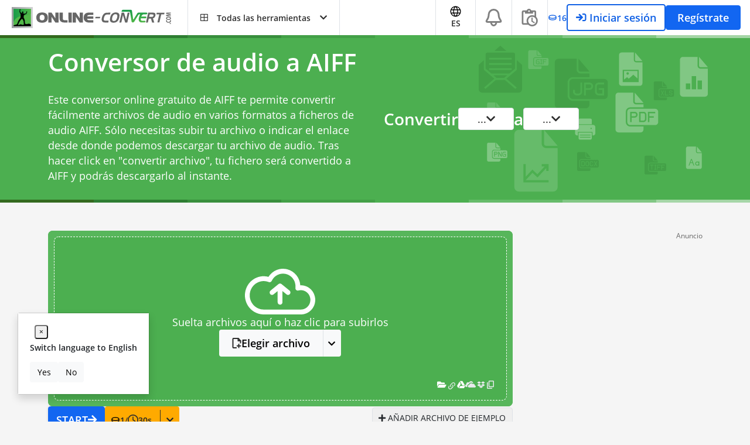

--- FILE ---
content_type: text/html; charset=utf-8
request_url: https://www.google.com/recaptcha/api2/aframe
body_size: 267
content:
<!DOCTYPE HTML><html><head><meta http-equiv="content-type" content="text/html; charset=UTF-8"></head><body><script nonce="D5fBbzSa9XGmQ3SBo5lGuw">/** Anti-fraud and anti-abuse applications only. See google.com/recaptcha */ try{var clients={'sodar':'https://pagead2.googlesyndication.com/pagead/sodar?'};window.addEventListener("message",function(a){try{if(a.source===window.parent){var b=JSON.parse(a.data);var c=clients[b['id']];if(c){var d=document.createElement('img');d.src=c+b['params']+'&rc='+(localStorage.getItem("rc::a")?sessionStorage.getItem("rc::b"):"");window.document.body.appendChild(d);sessionStorage.setItem("rc::e",parseInt(sessionStorage.getItem("rc::e")||0)+1);localStorage.setItem("rc::h",'1769147062418');}}}catch(b){}});window.parent.postMessage("_grecaptcha_ready", "*");}catch(b){}</script></body></html>

--- FILE ---
content_type: application/javascript; charset=utf-8
request_url: https://fundingchoicesmessages.google.com/f/AGSKWxXwEs1794pRJDLkcJVHkbwofiboahHtkl00X2-UOZUyh8EceZff3-vJfssldkngNtH4Burd4nISv6oNimuadn6kQRKVGZ6EKUlH3CzRJUkfS1ayfz7KqXal7rzgic9xBrAqCss8tj-FSf4kdNHJvlXkfPcVxUpF2XeUwLoVtDLEmg2lGQ9jlc5f5xkG/_.popunder.js_ad_div=/peelad./bmndoubleclickad.-adsmanager/
body_size: -1289
content:
window['daea6c51-cada-4e98-a6d5-ba76f183de5d'] = true;